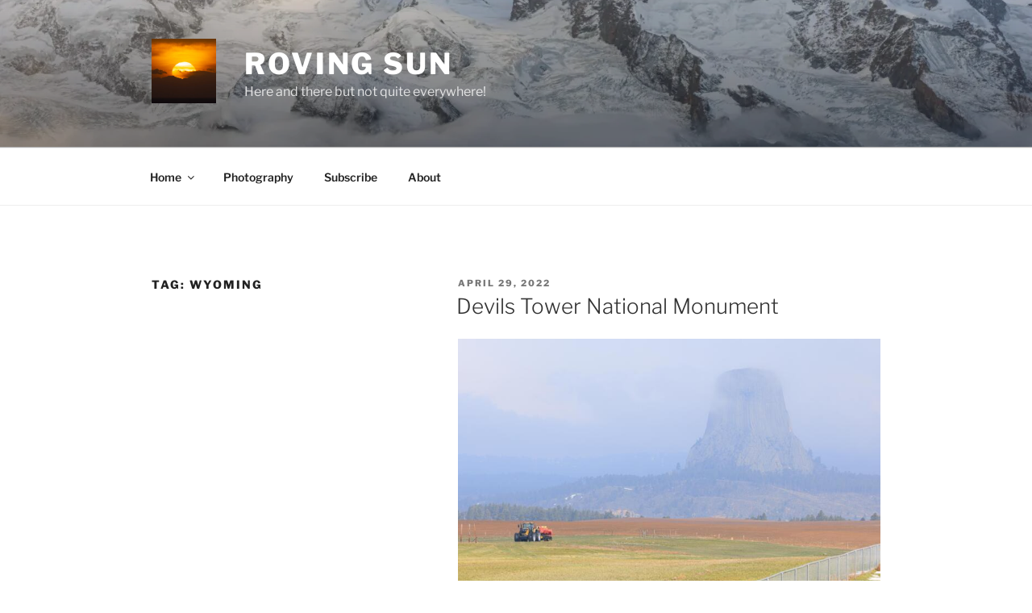

--- FILE ---
content_type: text/html; charset=utf-8
request_url: https://www.google.com/recaptcha/api2/aframe
body_size: 267
content:
<!DOCTYPE HTML><html><head><meta http-equiv="content-type" content="text/html; charset=UTF-8"></head><body><script nonce="aJutZv41CXOHO21owh59ww">/** Anti-fraud and anti-abuse applications only. See google.com/recaptcha */ try{var clients={'sodar':'https://pagead2.googlesyndication.com/pagead/sodar?'};window.addEventListener("message",function(a){try{if(a.source===window.parent){var b=JSON.parse(a.data);var c=clients[b['id']];if(c){var d=document.createElement('img');d.src=c+b['params']+'&rc='+(localStorage.getItem("rc::a")?sessionStorage.getItem("rc::b"):"");window.document.body.appendChild(d);sessionStorage.setItem("rc::e",parseInt(sessionStorage.getItem("rc::e")||0)+1);localStorage.setItem("rc::h",'1768964272087');}}}catch(b){}});window.parent.postMessage("_grecaptcha_ready", "*");}catch(b){}</script></body></html>